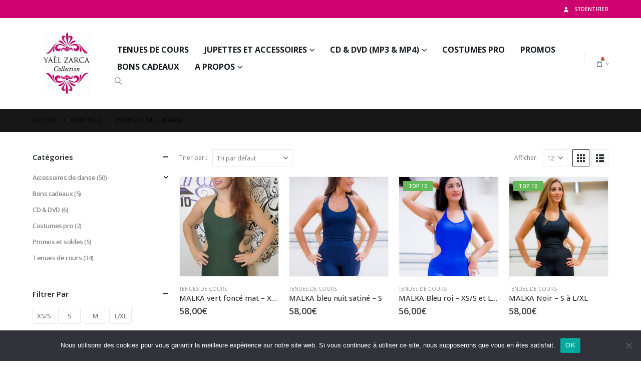

--- FILE ---
content_type: text/html; charset=UTF-8
request_url: https://www.yaelzarca-collection.com/produit/malka/
body_size: 16182
content:
	<!DOCTYPE html>
	<html class=""  lang="fr-FR">
	<head>
		<meta http-equiv="X-UA-Compatible" content="IE=edge" />
		<meta http-equiv="Content-Type" content="text/html; charset=UTF-8" />
		<meta name="viewport" content="width=device-width, initial-scale=1, minimum-scale=1" />

		<link rel="profile" href="https://gmpg.org/xfn/11" />
		<link rel="pingback" href="https://www.yaelzarca-collection.com/xmlrpc.php" />
						<script>document.documentElement.className = document.documentElement.className + ' yes-js js_active js'</script>
			<meta name='robots' content='index, follow, max-image-preview:large, max-snippet:-1, max-video-preview:-1' />

	<!-- This site is optimized with the Yoast SEO plugin v26.8 - https://yoast.com/product/yoast-seo-wordpress/ -->
	<title>Malka, combinaison de danse orientale - Yaël Zarca Collection</title>
	<meta name="description" content="Tenue de danse orientale (combinaison Malka) très confortable contenant de l&#039;elasthane. Plusieurs coloris disponibles, du S au XL - Yaël Zarca Collection" />
	<link rel="canonical" href="https://www.yaelzarca-collection.com/produit/malka/" />
	<meta property="og:locale" content="fr_FR" />
	<meta property="og:type" content="article" />
	<meta property="og:title" content="Malka, combinaison de danse orientale - Yaël Zarca Collection" />
	<meta property="og:description" content="Tenue de danse orientale (combinaison Malka) très confortable contenant de l&#039;elasthane. Plusieurs coloris disponibles, du S au XL - Yaël Zarca Collection" />
	<meta property="og:url" content="https://www.yaelzarca-collection.com/produit/malka/" />
	<meta property="og:site_name" content="Yaël Zarca Collection" />
	<meta property="og:image" content="https://www.yaelzarca-collection.com/wp-content/uploads/2019/01/visuelfb-yzccollection.jpg" />
	<meta property="og:image:width" content="1200" />
	<meta property="og:image:height" content="630" />
	<meta property="og:image:type" content="image/jpeg" />
	<meta name="twitter:card" content="summary_large_image" />
	<script type="application/ld+json" class="yoast-schema-graph">{"@context":"https://schema.org","@graph":[{"@type":"CollectionPage","@id":"https://www.yaelzarca-collection.com/produit/malka/","url":"https://www.yaelzarca-collection.com/produit/malka/","name":"Malka, combinaison de danse orientale - Yaël Zarca Collection","isPartOf":{"@id":"https://www.yaelzarca-collection.com/#website"},"primaryImageOfPage":{"@id":"https://www.yaelzarca-collection.com/produit/malka/#primaryimage"},"image":{"@id":"https://www.yaelzarca-collection.com/produit/malka/#primaryimage"},"thumbnailUrl":"https://www.yaelzarca-collection.com/wp-content/uploads/2020/11/Malka-kaki-3-Copier.png","description":"Tenue de danse orientale (combinaison Malka) très confortable contenant de l'elasthane. Plusieurs coloris disponibles, du S au XL - Yaël Zarca Collection","breadcrumb":{"@id":"https://www.yaelzarca-collection.com/produit/malka/#breadcrumb"},"inLanguage":"fr-FR"},{"@type":"ImageObject","inLanguage":"fr-FR","@id":"https://www.yaelzarca-collection.com/produit/malka/#primaryimage","url":"https://www.yaelzarca-collection.com/wp-content/uploads/2020/11/Malka-kaki-3-Copier.png","contentUrl":"https://www.yaelzarca-collection.com/wp-content/uploads/2020/11/Malka-kaki-3-Copier.png","width":374,"height":600},{"@type":"BreadcrumbList","@id":"https://www.yaelzarca-collection.com/produit/malka/#breadcrumb","itemListElement":[{"@type":"ListItem","position":1,"name":"Accueil","item":"https://www.yaelzarca-collection.com/"},{"@type":"ListItem","position":2,"name":"Malka"}]},{"@type":"WebSite","@id":"https://www.yaelzarca-collection.com/#website","url":"https://www.yaelzarca-collection.com/","name":"Yaël Zarca Collection","description":"Tenues et accessoires de qualité pour la danse orientale","potentialAction":[{"@type":"SearchAction","target":{"@type":"EntryPoint","urlTemplate":"https://www.yaelzarca-collection.com/?s={search_term_string}"},"query-input":{"@type":"PropertyValueSpecification","valueRequired":true,"valueName":"search_term_string"}}],"inLanguage":"fr-FR"}]}</script>
	<!-- / Yoast SEO plugin. -->


<link rel="alternate" type="application/rss+xml" title="Yaël Zarca Collection &raquo; Flux" href="https://www.yaelzarca-collection.com/feed/" />
<link rel="alternate" type="application/rss+xml" title="Yaël Zarca Collection &raquo; Flux des commentaires" href="https://www.yaelzarca-collection.com/comments/feed/" />
<link rel="alternate" type="application/rss+xml" title="Flux pour Yaël Zarca Collection &raquo; Malka Étiquette" href="https://www.yaelzarca-collection.com/produit/malka/feed/" />
		<link rel="shortcut icon" href="//www.yaelzarca-collection.com/wp-content/uploads/2017/12/apple-icon-60x60.png" type="image/x-icon" />
				<link rel="apple-touch-icon" href="//www.yaelzarca-collection.com/wp-content/uploads/2017/12/apple-icon-60x60.png" />
				<link rel="apple-touch-icon" sizes="120x120" href="//www.yaelzarca-collection.com/wp-content/uploads/2017/12/apple-icon-120x120.png" />
				<link rel="apple-touch-icon" sizes="76x76" href="//www.yaelzarca-collection.com/wp-content/uploads/2017/12/apple-icon-76x76.png" />
				<link rel="apple-touch-icon" sizes="152x152" href="//www.yaelzarca-collection.com/wp-content/uploads/2017/12/apple-icon-152x152.png" />
		<style id='wp-img-auto-sizes-contain-inline-css'>
img:is([sizes=auto i],[sizes^="auto," i]){contain-intrinsic-size:3000px 1500px}
/*# sourceURL=wp-img-auto-sizes-contain-inline-css */
</style>
<style id='wp-emoji-styles-inline-css'>

	img.wp-smiley, img.emoji {
		display: inline !important;
		border: none !important;
		box-shadow: none !important;
		height: 1em !important;
		width: 1em !important;
		margin: 0 0.07em !important;
		vertical-align: -0.1em !important;
		background: none !important;
		padding: 0 !important;
	}
/*# sourceURL=wp-emoji-styles-inline-css */
</style>
<link rel='stylesheet' id='wp-block-library-css' href='https://www.yaelzarca-collection.com/wp-includes/css/dist/block-library/style.min.css?ver=6.9' media='all' />
<link rel='stylesheet' id='wc-blocks-style-css' href='https://www.yaelzarca-collection.com/wp-content/plugins/woocommerce/assets/client/blocks/wc-blocks.css?ver=wc-10.4.3' media='all' />
<style id='global-styles-inline-css'>
:root{--wp--preset--aspect-ratio--square: 1;--wp--preset--aspect-ratio--4-3: 4/3;--wp--preset--aspect-ratio--3-4: 3/4;--wp--preset--aspect-ratio--3-2: 3/2;--wp--preset--aspect-ratio--2-3: 2/3;--wp--preset--aspect-ratio--16-9: 16/9;--wp--preset--aspect-ratio--9-16: 9/16;--wp--preset--color--black: #000000;--wp--preset--color--cyan-bluish-gray: #abb8c3;--wp--preset--color--white: #ffffff;--wp--preset--color--pale-pink: #f78da7;--wp--preset--color--vivid-red: #cf2e2e;--wp--preset--color--luminous-vivid-orange: #ff6900;--wp--preset--color--luminous-vivid-amber: #fcb900;--wp--preset--color--light-green-cyan: #7bdcb5;--wp--preset--color--vivid-green-cyan: #00d084;--wp--preset--color--pale-cyan-blue: #8ed1fc;--wp--preset--color--vivid-cyan-blue: #0693e3;--wp--preset--color--vivid-purple: #9b51e0;--wp--preset--color--primary: var(--porto-primary-color);--wp--preset--color--secondary: var(--porto-secondary-color);--wp--preset--color--tertiary: var(--porto-tertiary-color);--wp--preset--color--quaternary: var(--porto-quaternary-color);--wp--preset--color--dark: var(--porto-dark-color);--wp--preset--color--light: var(--porto-light-color);--wp--preset--color--primary-hover: var(--porto-primary-light-5);--wp--preset--gradient--vivid-cyan-blue-to-vivid-purple: linear-gradient(135deg,rgb(6,147,227) 0%,rgb(155,81,224) 100%);--wp--preset--gradient--light-green-cyan-to-vivid-green-cyan: linear-gradient(135deg,rgb(122,220,180) 0%,rgb(0,208,130) 100%);--wp--preset--gradient--luminous-vivid-amber-to-luminous-vivid-orange: linear-gradient(135deg,rgb(252,185,0) 0%,rgb(255,105,0) 100%);--wp--preset--gradient--luminous-vivid-orange-to-vivid-red: linear-gradient(135deg,rgb(255,105,0) 0%,rgb(207,46,46) 100%);--wp--preset--gradient--very-light-gray-to-cyan-bluish-gray: linear-gradient(135deg,rgb(238,238,238) 0%,rgb(169,184,195) 100%);--wp--preset--gradient--cool-to-warm-spectrum: linear-gradient(135deg,rgb(74,234,220) 0%,rgb(151,120,209) 20%,rgb(207,42,186) 40%,rgb(238,44,130) 60%,rgb(251,105,98) 80%,rgb(254,248,76) 100%);--wp--preset--gradient--blush-light-purple: linear-gradient(135deg,rgb(255,206,236) 0%,rgb(152,150,240) 100%);--wp--preset--gradient--blush-bordeaux: linear-gradient(135deg,rgb(254,205,165) 0%,rgb(254,45,45) 50%,rgb(107,0,62) 100%);--wp--preset--gradient--luminous-dusk: linear-gradient(135deg,rgb(255,203,112) 0%,rgb(199,81,192) 50%,rgb(65,88,208) 100%);--wp--preset--gradient--pale-ocean: linear-gradient(135deg,rgb(255,245,203) 0%,rgb(182,227,212) 50%,rgb(51,167,181) 100%);--wp--preset--gradient--electric-grass: linear-gradient(135deg,rgb(202,248,128) 0%,rgb(113,206,126) 100%);--wp--preset--gradient--midnight: linear-gradient(135deg,rgb(2,3,129) 0%,rgb(40,116,252) 100%);--wp--preset--font-size--small: 13px;--wp--preset--font-size--medium: 20px;--wp--preset--font-size--large: 36px;--wp--preset--font-size--x-large: 42px;--wp--preset--spacing--20: 0.44rem;--wp--preset--spacing--30: 0.67rem;--wp--preset--spacing--40: 1rem;--wp--preset--spacing--50: 1.5rem;--wp--preset--spacing--60: 2.25rem;--wp--preset--spacing--70: 3.38rem;--wp--preset--spacing--80: 5.06rem;--wp--preset--shadow--natural: 6px 6px 9px rgba(0, 0, 0, 0.2);--wp--preset--shadow--deep: 12px 12px 50px rgba(0, 0, 0, 0.4);--wp--preset--shadow--sharp: 6px 6px 0px rgba(0, 0, 0, 0.2);--wp--preset--shadow--outlined: 6px 6px 0px -3px rgb(255, 255, 255), 6px 6px rgb(0, 0, 0);--wp--preset--shadow--crisp: 6px 6px 0px rgb(0, 0, 0);}:where(.is-layout-flex){gap: 0.5em;}:where(.is-layout-grid){gap: 0.5em;}body .is-layout-flex{display: flex;}.is-layout-flex{flex-wrap: wrap;align-items: center;}.is-layout-flex > :is(*, div){margin: 0;}body .is-layout-grid{display: grid;}.is-layout-grid > :is(*, div){margin: 0;}:where(.wp-block-columns.is-layout-flex){gap: 2em;}:where(.wp-block-columns.is-layout-grid){gap: 2em;}:where(.wp-block-post-template.is-layout-flex){gap: 1.25em;}:where(.wp-block-post-template.is-layout-grid){gap: 1.25em;}.has-black-color{color: var(--wp--preset--color--black) !important;}.has-cyan-bluish-gray-color{color: var(--wp--preset--color--cyan-bluish-gray) !important;}.has-white-color{color: var(--wp--preset--color--white) !important;}.has-pale-pink-color{color: var(--wp--preset--color--pale-pink) !important;}.has-vivid-red-color{color: var(--wp--preset--color--vivid-red) !important;}.has-luminous-vivid-orange-color{color: var(--wp--preset--color--luminous-vivid-orange) !important;}.has-luminous-vivid-amber-color{color: var(--wp--preset--color--luminous-vivid-amber) !important;}.has-light-green-cyan-color{color: var(--wp--preset--color--light-green-cyan) !important;}.has-vivid-green-cyan-color{color: var(--wp--preset--color--vivid-green-cyan) !important;}.has-pale-cyan-blue-color{color: var(--wp--preset--color--pale-cyan-blue) !important;}.has-vivid-cyan-blue-color{color: var(--wp--preset--color--vivid-cyan-blue) !important;}.has-vivid-purple-color{color: var(--wp--preset--color--vivid-purple) !important;}.has-black-background-color{background-color: var(--wp--preset--color--black) !important;}.has-cyan-bluish-gray-background-color{background-color: var(--wp--preset--color--cyan-bluish-gray) !important;}.has-white-background-color{background-color: var(--wp--preset--color--white) !important;}.has-pale-pink-background-color{background-color: var(--wp--preset--color--pale-pink) !important;}.has-vivid-red-background-color{background-color: var(--wp--preset--color--vivid-red) !important;}.has-luminous-vivid-orange-background-color{background-color: var(--wp--preset--color--luminous-vivid-orange) !important;}.has-luminous-vivid-amber-background-color{background-color: var(--wp--preset--color--luminous-vivid-amber) !important;}.has-light-green-cyan-background-color{background-color: var(--wp--preset--color--light-green-cyan) !important;}.has-vivid-green-cyan-background-color{background-color: var(--wp--preset--color--vivid-green-cyan) !important;}.has-pale-cyan-blue-background-color{background-color: var(--wp--preset--color--pale-cyan-blue) !important;}.has-vivid-cyan-blue-background-color{background-color: var(--wp--preset--color--vivid-cyan-blue) !important;}.has-vivid-purple-background-color{background-color: var(--wp--preset--color--vivid-purple) !important;}.has-black-border-color{border-color: var(--wp--preset--color--black) !important;}.has-cyan-bluish-gray-border-color{border-color: var(--wp--preset--color--cyan-bluish-gray) !important;}.has-white-border-color{border-color: var(--wp--preset--color--white) !important;}.has-pale-pink-border-color{border-color: var(--wp--preset--color--pale-pink) !important;}.has-vivid-red-border-color{border-color: var(--wp--preset--color--vivid-red) !important;}.has-luminous-vivid-orange-border-color{border-color: var(--wp--preset--color--luminous-vivid-orange) !important;}.has-luminous-vivid-amber-border-color{border-color: var(--wp--preset--color--luminous-vivid-amber) !important;}.has-light-green-cyan-border-color{border-color: var(--wp--preset--color--light-green-cyan) !important;}.has-vivid-green-cyan-border-color{border-color: var(--wp--preset--color--vivid-green-cyan) !important;}.has-pale-cyan-blue-border-color{border-color: var(--wp--preset--color--pale-cyan-blue) !important;}.has-vivid-cyan-blue-border-color{border-color: var(--wp--preset--color--vivid-cyan-blue) !important;}.has-vivid-purple-border-color{border-color: var(--wp--preset--color--vivid-purple) !important;}.has-vivid-cyan-blue-to-vivid-purple-gradient-background{background: var(--wp--preset--gradient--vivid-cyan-blue-to-vivid-purple) !important;}.has-light-green-cyan-to-vivid-green-cyan-gradient-background{background: var(--wp--preset--gradient--light-green-cyan-to-vivid-green-cyan) !important;}.has-luminous-vivid-amber-to-luminous-vivid-orange-gradient-background{background: var(--wp--preset--gradient--luminous-vivid-amber-to-luminous-vivid-orange) !important;}.has-luminous-vivid-orange-to-vivid-red-gradient-background{background: var(--wp--preset--gradient--luminous-vivid-orange-to-vivid-red) !important;}.has-very-light-gray-to-cyan-bluish-gray-gradient-background{background: var(--wp--preset--gradient--very-light-gray-to-cyan-bluish-gray) !important;}.has-cool-to-warm-spectrum-gradient-background{background: var(--wp--preset--gradient--cool-to-warm-spectrum) !important;}.has-blush-light-purple-gradient-background{background: var(--wp--preset--gradient--blush-light-purple) !important;}.has-blush-bordeaux-gradient-background{background: var(--wp--preset--gradient--blush-bordeaux) !important;}.has-luminous-dusk-gradient-background{background: var(--wp--preset--gradient--luminous-dusk) !important;}.has-pale-ocean-gradient-background{background: var(--wp--preset--gradient--pale-ocean) !important;}.has-electric-grass-gradient-background{background: var(--wp--preset--gradient--electric-grass) !important;}.has-midnight-gradient-background{background: var(--wp--preset--gradient--midnight) !important;}.has-small-font-size{font-size: var(--wp--preset--font-size--small) !important;}.has-medium-font-size{font-size: var(--wp--preset--font-size--medium) !important;}.has-large-font-size{font-size: var(--wp--preset--font-size--large) !important;}.has-x-large-font-size{font-size: var(--wp--preset--font-size--x-large) !important;}
/*# sourceURL=global-styles-inline-css */
</style>

<style id='classic-theme-styles-inline-css'>
/*! This file is auto-generated */
.wp-block-button__link{color:#fff;background-color:#32373c;border-radius:9999px;box-shadow:none;text-decoration:none;padding:calc(.667em + 2px) calc(1.333em + 2px);font-size:1.125em}.wp-block-file__button{background:#32373c;color:#fff;text-decoration:none}
/*# sourceURL=/wp-includes/css/classic-themes.min.css */
</style>
<link rel='stylesheet' id='cookie-notice-front-css' href='https://www.yaelzarca-collection.com/wp-content/plugins/cookie-notice/css/front.min.css?ver=2.5.11' media='all' />
<style id='woocommerce-inline-inline-css'>
.woocommerce form .form-row .required { visibility: visible; }
/*# sourceURL=woocommerce-inline-inline-css */
</style>
<link rel='stylesheet' id='yith-wcan-shortcodes-css' href='https://www.yaelzarca-collection.com/wp-content/plugins/yith-woocommerce-ajax-navigation/assets/css/shortcodes.css?ver=5.16.0' media='all' />
<style id='yith-wcan-shortcodes-inline-css'>
:root{
	--yith-wcan-filters_colors_titles: #434343;
	--yith-wcan-filters_colors_background: #FFFFFF;
	--yith-wcan-filters_colors_accent: #A7144C;
	--yith-wcan-filters_colors_accent_r: 167;
	--yith-wcan-filters_colors_accent_g: 20;
	--yith-wcan-filters_colors_accent_b: 76;
	--yith-wcan-color_swatches_border_radius: 100%;
	--yith-wcan-color_swatches_size: 30px;
	--yith-wcan-labels_style_background: #FFFFFF;
	--yith-wcan-labels_style_background_hover: #A7144C;
	--yith-wcan-labels_style_background_active: #A7144C;
	--yith-wcan-labels_style_text: #434343;
	--yith-wcan-labels_style_text_hover: #FFFFFF;
	--yith-wcan-labels_style_text_active: #FFFFFF;
	--yith-wcan-anchors_style_text: #434343;
	--yith-wcan-anchors_style_text_hover: #A7144C;
	--yith-wcan-anchors_style_text_active: #A7144C;
}
/*# sourceURL=yith-wcan-shortcodes-inline-css */
</style>
<link rel='stylesheet' id='jquery-selectBox-css' href='https://www.yaelzarca-collection.com/wp-content/plugins/yith-woocommerce-wishlist/assets/css/jquery.selectBox.css?ver=1.2.0' media='all' />
<link rel='stylesheet' id='woocommerce_prettyPhoto_css-css' href='//www.yaelzarca-collection.com/wp-content/plugins/woocommerce/assets/css/prettyPhoto.css?ver=3.1.6' media='all' />
<link rel='stylesheet' id='yith-wcwl-main-css' href='https://www.yaelzarca-collection.com/wp-content/plugins/yith-woocommerce-wishlist/assets/css/style.css?ver=4.11.0' media='all' />
<style id='yith-wcwl-main-inline-css'>
 :root { --add-to-wishlist-icon-color: #222529; --added-to-wishlist-icon-color: #ce026e; --rounded-corners-radius: 16px; --add-to-cart-rounded-corners-radius: 16px; --feedback-duration: 3s } 
 :root { --add-to-wishlist-icon-color: #222529; --added-to-wishlist-icon-color: #ce026e; --rounded-corners-radius: 16px; --add-to-cart-rounded-corners-radius: 16px; --feedback-duration: 3s } 
/*# sourceURL=yith-wcwl-main-inline-css */
</style>
<link rel='stylesheet' id='pwaforwp-style-css' href='https://www.yaelzarca-collection.com/wp-content/plugins/pwa-for-wp/assets/css/pwaforwp-main.min.css?ver=1.7.82' media='all' />
<link rel='stylesheet' id='porto-css-vars-css' href='https://www.yaelzarca-collection.com/wp-content/uploads/porto_styles/theme_css_vars.css?ver=7.7.1' media='all' />
<link rel='stylesheet' id='js_composer_front-css' href='https://www.yaelzarca-collection.com/wp-content/plugins/js_composer/assets/css/js_composer.min.css?ver=8.7.2' media='all' />
<link rel='stylesheet' id='bootstrap-css' href='https://www.yaelzarca-collection.com/wp-content/uploads/porto_styles/bootstrap.css?ver=7.7.1' media='all' />
<link rel='stylesheet' id='porto-plugins-css' href='https://www.yaelzarca-collection.com/wp-content/themes/porto/css/plugins.css?ver=7.7.1' media='all' />
<link rel='stylesheet' id='porto-theme-css' href='https://www.yaelzarca-collection.com/wp-content/themes/porto/css/theme.css?ver=7.7.1' media='all' />
<link rel='stylesheet' id='porto-animate-css' href='https://www.yaelzarca-collection.com/wp-content/themes/porto/css/part/animate.css?ver=7.7.1' media='all' />
<link rel='stylesheet' id='porto-widget-contact-info-css' href='https://www.yaelzarca-collection.com/wp-content/themes/porto/css/part/widget-contact-info.css?ver=7.7.1' media='all' />
<link rel='stylesheet' id='porto-widget-follow-us-css' href='https://www.yaelzarca-collection.com/wp-content/themes/porto/css/part/widget-follow-us.css?ver=7.7.1' media='all' />
<link rel='stylesheet' id='porto-blog-legacy-css' href='https://www.yaelzarca-collection.com/wp-content/themes/porto/css/part/blog-legacy.css?ver=7.7.1' media='all' />
<link rel='stylesheet' id='porto-header-shop-css' href='https://www.yaelzarca-collection.com/wp-content/themes/porto/css/part/header-shop.css?ver=7.7.1' media='all' />
<link rel='stylesheet' id='porto-header-legacy-css' href='https://www.yaelzarca-collection.com/wp-content/themes/porto/css/part/header-legacy.css?ver=7.7.1' media='all' />
<link rel='stylesheet' id='porto-footer-legacy-css' href='https://www.yaelzarca-collection.com/wp-content/themes/porto/css/part/footer-legacy.css?ver=7.7.1' media='all' />
<link rel='stylesheet' id='porto-nav-panel-css' href='https://www.yaelzarca-collection.com/wp-content/themes/porto/css/part/nav-panel.css?ver=7.7.1' media='all' />
<link rel='stylesheet' id='porto-media-mobile-sidebar-css' href='https://www.yaelzarca-collection.com/wp-content/themes/porto/css/part/media-mobile-sidebar.css?ver=7.7.1' media='(max-width:991px)' />
<link rel='stylesheet' id='porto-theme-portfolio-css' href='https://www.yaelzarca-collection.com/wp-content/themes/porto/css/theme_portfolio.css?ver=7.7.1' media='all' />
<link rel='stylesheet' id='porto-theme-member-css' href='https://www.yaelzarca-collection.com/wp-content/themes/porto/css/theme_member.css?ver=7.7.1' media='all' />
<link rel='stylesheet' id='porto-shortcodes-css' href='https://www.yaelzarca-collection.com/wp-content/uploads/porto_styles/shortcodes.css?ver=7.7.1' media='all' />
<link rel='stylesheet' id='porto-theme-shop-css' href='https://www.yaelzarca-collection.com/wp-content/themes/porto/css/theme_shop.css?ver=7.7.1' media='all' />
<link rel='stylesheet' id='porto-shop-legacy-css' href='https://www.yaelzarca-collection.com/wp-content/themes/porto/css/part/shop-legacy.css?ver=7.7.1' media='all' />
<link rel='stylesheet' id='porto-shop-sidebar-base-css' href='https://www.yaelzarca-collection.com/wp-content/themes/porto/css/part/shop-sidebar-base.css?ver=7.7.1' media='all' />
<link rel='stylesheet' id='porto-shop-toolbar-css' href='https://www.yaelzarca-collection.com/wp-content/themes/porto/css/theme/shop/other/toolbar.css?ver=7.7.1' media='all' />
<link rel='stylesheet' id='porto-theme-vc-css' href='https://www.yaelzarca-collection.com/wp-content/themes/porto/css/theme_vc.css?ver=7.7.1' media='all' />
<link rel='stylesheet' id='porto-theme-wpb-css' href='https://www.yaelzarca-collection.com/wp-content/themes/porto/css/theme_wpb.css?ver=7.7.1' media='all' />
<link rel='stylesheet' id='porto-dynamic-style-css' href='https://www.yaelzarca-collection.com/wp-content/uploads/porto_styles/dynamic_style.css?ver=7.7.1' media='all' />
<link rel='stylesheet' id='porto-type-builder-css' href='https://www.yaelzarca-collection.com/wp-content/plugins/porto-functionality/builders/assets/type-builder.css?ver=3.6.2' media='all' />
<link rel='stylesheet' id='porto-account-login-style-css' href='https://www.yaelzarca-collection.com/wp-content/themes/porto/css/theme/shop/login-style/account-login.css?ver=7.7.1' media='all' />
<link rel='stylesheet' id='porto-theme-woopage-css' href='https://www.yaelzarca-collection.com/wp-content/themes/porto/css/theme/shop/other/woopage.css?ver=7.7.1' media='all' />
<link rel='stylesheet' id='porto-style-css' href='https://www.yaelzarca-collection.com/wp-content/themes/porto/style.css?ver=7.7.1' media='all' />
<style id='porto-style-inline-css'>
.side-header-narrow-bar-logo{max-width:170px}@media (min-width:992px){}.page-top .page-title-wrap{line-height:0}.product_meta > span{display:none}.class="woocommerce-loop-product__title"{font-size:12px}div.woocommerce-tabs ul.tabs li.additional_information_tab{display:none!important}
/*# sourceURL=porto-style-inline-css */
</style>
<script id="cookie-notice-front-js-before">
var cnArgs = {"ajaxUrl":"https:\/\/www.yaelzarca-collection.com\/wp-admin\/admin-ajax.php","nonce":"01e75581f6","hideEffect":"fade","position":"bottom","onScroll":false,"onScrollOffset":100,"onClick":false,"cookieName":"cookie_notice_accepted","cookieTime":2592000,"cookieTimeRejected":2592000,"globalCookie":false,"redirection":false,"cache":true,"revokeCookies":false,"revokeCookiesOpt":"automatic"};

//# sourceURL=cookie-notice-front-js-before
</script>
<script src="https://www.yaelzarca-collection.com/wp-content/plugins/cookie-notice/js/front.min.js?ver=2.5.11" id="cookie-notice-front-js"></script>
<script src="https://www.yaelzarca-collection.com/wp-includes/js/jquery/jquery.min.js?ver=3.7.1" id="jquery-core-js"></script>
<script src="https://www.yaelzarca-collection.com/wp-includes/js/jquery/jquery-migrate.min.js?ver=3.4.1" id="jquery-migrate-js"></script>
<script src="https://www.yaelzarca-collection.com/wp-content/plugins/woocommerce/assets/js/jquery-blockui/jquery.blockUI.min.js?ver=2.7.0-wc.10.4.3" id="wc-jquery-blockui-js" defer data-wp-strategy="defer"></script>
<script src="https://www.yaelzarca-collection.com/wp-content/plugins/woocommerce/assets/js/js-cookie/js.cookie.min.js?ver=2.1.4-wc.10.4.3" id="wc-js-cookie-js" defer data-wp-strategy="defer"></script>
<script id="woocommerce-js-extra">
var woocommerce_params = {"ajax_url":"/wp-admin/admin-ajax.php","wc_ajax_url":"/?wc-ajax=%%endpoint%%","i18n_password_show":"Afficher le mot de passe","i18n_password_hide":"Masquer le mot de passe"};
//# sourceURL=woocommerce-js-extra
</script>
<script src="https://www.yaelzarca-collection.com/wp-content/plugins/woocommerce/assets/js/frontend/woocommerce.min.js?ver=10.4.3" id="woocommerce-js" defer data-wp-strategy="defer"></script>
<script id="wc-cart-fragments-js-extra">
var wc_cart_fragments_params = {"ajax_url":"/wp-admin/admin-ajax.php","wc_ajax_url":"/?wc-ajax=%%endpoint%%","cart_hash_key":"wc_cart_hash_66de62aa7230fd41e35adb43ab55e5ad","fragment_name":"wc_fragments_66de62aa7230fd41e35adb43ab55e5ad","request_timeout":"15000"};
//# sourceURL=wc-cart-fragments-js-extra
</script>
<script src="https://www.yaelzarca-collection.com/wp-content/plugins/woocommerce/assets/js/frontend/cart-fragments.min.js?ver=10.4.3" id="wc-cart-fragments-js" defer data-wp-strategy="defer"></script>
<script></script><link rel="https://api.w.org/" href="https://www.yaelzarca-collection.com/wp-json/" /><link rel="alternate" title="JSON" type="application/json" href="https://www.yaelzarca-collection.com/wp-json/wp/v2/product_tag/160" /><link rel="EditURI" type="application/rsd+xml" title="RSD" href="https://www.yaelzarca-collection.com/xmlrpc.php?rsd" />
<meta name="generator" content="WordPress 6.9" />
<meta name="generator" content="WooCommerce 10.4.3" />
 <style> #h5vpQuickPlayer { width: 100%; max-width: 100%; margin: 0 auto; } </style> <noscript><style>.vce-row-container .vcv-lozad {display: none}</style></noscript><meta name="generator" content="Powered by Visual Composer Website Builder - fast and easy-to-use drag and drop visual editor for WordPress."/>		<script type="text/javascript" id="webfont-queue">
		WebFontConfig = {
			google: { families: [ 'Open+Sans:300,400,500,600,700,800','Shadows+Into+Light:400,700','Playfair+Display:400,700','Oswald:400,600,700' ] }
		};
		(function(d) {
			var wf = d.createElement('script'), s = d.scripts[d.scripts.length - 1];
			wf.src = 'https://www.yaelzarca-collection.com/wp-content/themes/porto/js/libs/webfont.js';
			wf.async = true;
			s.parentNode.insertBefore(wf, s);
		})(document);</script>
			<noscript><style>.woocommerce-product-gallery{ opacity: 1 !important; }</style></noscript>
	<meta name="generator" content="Powered by WPBakery Page Builder - drag and drop page builder for WordPress."/>
<meta name="pwaforwp" content="wordpress-plugin"/>
        <meta name="theme-color" content="#D5E0EB">
        <meta name="apple-mobile-web-app-title" content="Yaël Zarca Collection">
        <meta name="application-name" content="Yaël Zarca Collection">
        <meta name="apple-mobile-web-app-capable" content="yes">
        <meta name="apple-mobile-web-app-status-bar-style" content="default">
        <meta name="mobile-web-app-capable" content="yes">
        <meta name="apple-touch-fullscreen" content="yes">
<link rel="apple-touch-icon" sizes="192x192" href="https://www.yaelzarca-collection.com/wp-content/plugins/pwa-for-wp/images/logo.png">
<link rel="apple-touch-icon" sizes="512x512" href="https://www.yaelzarca-collection.com/wp-content/plugins/pwa-for-wp/images/logo-512x512.png">
		<style id="wp-custom-css">
			.woocommerce .widget .star-rating {
    display: none;
}		</style>
		<noscript><style> .wpb_animate_when_almost_visible { opacity: 1; }</style></noscript>	<link rel='stylesheet' id='wc-stripe-blocks-checkout-style-css' href='https://www.yaelzarca-collection.com/wp-content/plugins/woocommerce-gateway-stripe/build/upe-blocks.css?ver=5149cca93b0373758856' media='all' />
</head>
	<body class="archive tax-product_tag term-malka term-160 wp-embed-responsive wp-theme-porto theme-porto cookies-not-set vcwb woocommerce woocommerce-page woocommerce-no-js yith-wcan-free login-popup full blog-1 wpb-js-composer js-comp-ver-8.7.2 vc_responsive">
	
	<div class="page-wrapper"><!-- page wrapper -->
		
											<!-- header wrapper -->
				<div class="header-wrapper">
										<header id="header" class="header-2">
		<div class="header-top">
		<div class="container">
			<div class="header-left">
							</div>
			<div class="header-right">
				<ul class="top-links mega-menu show-arrow" id="menu-top-navigation"><li class="menu-item"><a class="porto-link-login" href="https://www.yaelzarca-collection.com/boutique/mon-compte/"><i class="fas fa-user"></i>S&#039;identifier</a></li></ul>			</div>
		</div>
	</div>
	
	<div class="header-main">
		<div class="container header-row">
			<div class="header-left">
				
	<div class="logo">
	<a aria-label="Site Logo" href="https://www.yaelzarca-collection.com/" title="Yaël Zarca Collection - Tenues et accessoires de qualité pour la danse orientale"  rel="home">
		<img class="img-responsive standard-logo retina-logo" width="180" height="165" src="//www.yaelzarca-collection.com/wp-content/uploads/2017/12/yael-zarca-collection.png" alt="Yaël Zarca Collection" />	</a>
	</div>
				</div>
			<div class="header-center">
				<div id="main-menu">
					<a class="mobile-toggle" role="button" href="#" aria-label="Mobile Menu"><i class="fas fa-bars"></i></a><ul id="menu-main-menu" class="main-menu mega-menu show-arrow"><li id="nav-menu-item-2097" class="menu-item menu-item-type-taxonomy menu-item-object-product_cat narrow"><a href="https://www.yaelzarca-collection.com/categorie/cours/">Tenues de cours</a></li>
<li id="nav-menu-item-2094" class="menu-item menu-item-type-taxonomy menu-item-object-product_cat menu-item-has-children has-sub narrow"><a href="https://www.yaelzarca-collection.com/categorie/accessoires/">Jupettes et accessoires</a>
<div class="popup"><div class="inner" style=""><ul class="sub-menu porto-narrow-sub-menu">
	<li id="nav-menu-item-2136" class="menu-item menu-item-type-taxonomy menu-item-object-product_tag" data-cols="1"><a href="https://www.yaelzarca-collection.com/produit/jupettes/">Jupettes de danse</a></li>
	<li id="nav-menu-item-2815" class="menu-item menu-item-type-taxonomy menu-item-object-product_tag" data-cols="1"><a href="https://www.yaelzarca-collection.com/produit/foulards-perles/">Foulards perlés</a></li>
	<li id="nav-menu-item-2816" class="menu-item menu-item-type-taxonomy menu-item-object-product_tag" data-cols="1"><a href="https://www.yaelzarca-collection.com/produit/foulards-pompons/">Foulards pompons</a></li>
	<li id="nav-menu-item-3265" class="menu-item menu-item-type-taxonomy menu-item-object-product_tag" data-cols="1"><a href="https://www.yaelzarca-collection.com/produit/boleros-et-t-shirts/">Boléros et T-shirts</a></li>
	<li id="nav-menu-item-2340" class="menu-item menu-item-type-taxonomy menu-item-object-product_tag" data-cols="1"><a href="https://www.yaelzarca-collection.com/produit/bodys-en-resille/">Bodys en résille</a></li>
	<li id="nav-menu-item-2155" class="menu-item menu-item-type-post_type menu-item-object-product" data-cols="1"><a href="https://www.yaelzarca-collection.com/tenue-danse-orientale/collants-etriers-danse/">Collants de danse</a></li>
	<li id="nav-menu-item-2483" class="menu-item menu-item-type-taxonomy menu-item-object-product_tag" data-cols="1"><a href="https://www.yaelzarca-collection.com/produit/protection/">Protections de pieds</a></li>
	<li id="nav-menu-item-10118" class="menu-item menu-item-type-taxonomy menu-item-object-product_tag" data-cols="1"><a href="https://www.yaelzarca-collection.com/produit/cordon-de-taille/">Cordon de taille</a></li>
</ul></div></div>
</li>
<li id="nav-menu-item-2095" class="menu-item menu-item-type-taxonomy menu-item-object-product_cat menu-item-has-children has-sub narrow"><a href="https://www.yaelzarca-collection.com/categorie/cd-dvd/">CD &#038; DVD (MP3 &#038; MP4)</a>
<div class="popup"><div class="inner" style=""><ul class="sub-menu porto-narrow-sub-menu">
	<li id="nav-menu-item-9942" class="menu-item menu-item-type-post_type menu-item-object-product" data-cols="1"><a href="https://www.yaelzarca-collection.com/tenue-danse-orientale/telechargement-dvd-initiation-a-la-danse-orientale-mp4/">Téléchargement DVD Initiation à la danse orientale (fichiers MP4)</a></li>
	<li id="nav-menu-item-2523" class="menu-item menu-item-type-post_type menu-item-object-product" data-cols="1"><a href="https://www.yaelzarca-collection.com/tenue-danse-orientale/dvd-drum-solo/">DVD Drum Solo (niveau intermédiaire)</a></li>
	<li id="nav-menu-item-2527" class="menu-item menu-item-type-post_type menu-item-object-product" data-cols="1"><a href="https://www.yaelzarca-collection.com/tenue-danse-orientale/dvd-sharqi-niveau-intermediaire/">DVD Raqs Sharqi (niveau intermédiaire)</a></li>
	<li id="nav-menu-item-11481" class="menu-item menu-item-type-taxonomy menu-item-object-product_tag" data-cols="1"><a href="https://www.yaelzarca-collection.com/produit/cd/">Musiques de « Ya Lil », en CD ou téléchargement</a></li>
	<li id="nav-menu-item-2511" class="menu-item menu-item-type-post_type menu-item-object-product" data-cols="1"><a href="https://www.yaelzarca-collection.com/tenue-danse-orientale/livret-rythmes-do/">Livrets/audio pédagogiques: « Rythmes » de la danse orientale, du Maghreb et du Moyen-Orient</a></li>
</ul></div></div>
</li>
<li id="nav-menu-item-2096" class="menu-item menu-item-type-taxonomy menu-item-object-product_cat narrow"><a href="https://www.yaelzarca-collection.com/categorie/costume-professionnel-eman-zaki/">Costumes Pro</a></li>
<li id="nav-menu-item-2865" class="menu-item menu-item-type-taxonomy menu-item-object-product_tag narrow"><a href="https://www.yaelzarca-collection.com/produit/promos-et-soldes/">PROMOS</a></li>
<li id="nav-menu-item-9861" class="menu-item menu-item-type-taxonomy menu-item-object-product_tag narrow"><a href="https://www.yaelzarca-collection.com/produit/bons-cadeaux/">Bons cadeaux</a></li>
<li id="nav-menu-item-2198" class="menu-item menu-item-type-post_type menu-item-object-page menu-item-has-children has-sub narrow"><a href="https://www.yaelzarca-collection.com/a-propos/yael-zarca-collection/">A propos</a>
<div class="popup"><div class="inner" style=""><ul class="sub-menu porto-narrow-sub-menu">
	<li id="nav-menu-item-2192" class="menu-item menu-item-type-post_type menu-item-object-page" data-cols="1"><a href="https://www.yaelzarca-collection.com/a-propos/yael-zarca-collection/">Yaël Zarca-Collection</a></li>
	<li id="nav-menu-item-2193" class="menu-item menu-item-type-post_type menu-item-object-page" data-cols="1"><a href="https://www.yaelzarca-collection.com/a-propos/modeles/">Nos modèles</a></li>
	<li id="nav-menu-item-2195" class="menu-item menu-item-type-custom menu-item-object-custom" data-cols="1"><a target="_blank" href="http://www.yael-danse.com/">En savoir plus sur Yaël Zarca</a></li>
	<li id="nav-menu-item-2344" class="menu-item menu-item-type-custom menu-item-object-custom" data-cols="1"><a target="_blank" href="https://www.yaelzarca-collection.com/inscription-newsletter/">Newsletter</a></li>
	<li id="nav-menu-item-2404" class="menu-item menu-item-type-custom menu-item-object-custom" data-cols="1"><a href="mailto:contact@yaelzarca-collection.com">Nous contacter</a></li>
</ul></div></div>
</li>
</ul><div class="searchform-popup search-popup simple-search-layout search-dropdown"><a  class="search-toggle" role="button" aria-label="Search Toggle" href="#"><i class="porto-icon-magnifier"></i><span class="search-text">Chercher</span></a>	<form action="https://www.yaelzarca-collection.com/" method="get"
		class="searchform search-layout-simple">
		<div class="searchform-fields">
			<span class="text"><input name="s" type="text" value="" placeholder="Recherche..." autocomplete="off" /></span>
						<span class="button-wrap">
				<button class="btn btn-special" aria-label="Chercher" title="Chercher" type="submit">
					<i class="porto-icon-magnifier"></i>
				</button>
							</span>
		</div>
				<div class="live-search-list"></div>
			</form>
	</div>				</div>
			</div>
			<div class="header-right">
				<div class="header-minicart">
							<div id="mini-cart" aria-haspopup="true" class="mini-cart minicart-arrow-alt">
			<div class="cart-head">
			<span class="cart-icon"><i class="minicart-icon porto-icon-bag-2"></i><span class="cart-items">0</span></span><span class="cart-items-text">0</span>			</div>
			<div class="cart-popup widget_shopping_cart">
				<div class="widget_shopping_cart_content">
									<div class="cart-loading"></div>
								</div>
			</div>
				</div>
						</div>

				
			</div>
		</div>
		
<nav id="nav-panel">
	<div class="container">
		<div class="mobile-nav-wrap">
		<div class="menu-wrap"><ul id="menu-main-menu-1" class="mobile-menu accordion-menu"><li id="accordion-menu-item-2097" class="menu-item menu-item-type-taxonomy menu-item-object-product_cat"><a href="https://www.yaelzarca-collection.com/categorie/cours/">Tenues de cours</a></li>
<li id="accordion-menu-item-2094" class="menu-item menu-item-type-taxonomy menu-item-object-product_cat menu-item-has-children has-sub"><a href="https://www.yaelzarca-collection.com/categorie/accessoires/">Jupettes et accessoires</a>
<span aria-label="Open Submenu" class="arrow" role="button"></span><ul class="sub-menu">
	<li id="accordion-menu-item-2136" class="menu-item menu-item-type-taxonomy menu-item-object-product_tag"><a href="https://www.yaelzarca-collection.com/produit/jupettes/">Jupettes de danse</a></li>
	<li id="accordion-menu-item-2815" class="menu-item menu-item-type-taxonomy menu-item-object-product_tag"><a href="https://www.yaelzarca-collection.com/produit/foulards-perles/">Foulards perlés</a></li>
	<li id="accordion-menu-item-2816" class="menu-item menu-item-type-taxonomy menu-item-object-product_tag"><a href="https://www.yaelzarca-collection.com/produit/foulards-pompons/">Foulards pompons</a></li>
	<li id="accordion-menu-item-3265" class="menu-item menu-item-type-taxonomy menu-item-object-product_tag"><a href="https://www.yaelzarca-collection.com/produit/boleros-et-t-shirts/">Boléros et T-shirts</a></li>
	<li id="accordion-menu-item-2340" class="menu-item menu-item-type-taxonomy menu-item-object-product_tag"><a href="https://www.yaelzarca-collection.com/produit/bodys-en-resille/">Bodys en résille</a></li>
	<li id="accordion-menu-item-2155" class="menu-item menu-item-type-post_type menu-item-object-product"><a href="https://www.yaelzarca-collection.com/tenue-danse-orientale/collants-etriers-danse/">Collants de danse</a></li>
	<li id="accordion-menu-item-2483" class="menu-item menu-item-type-taxonomy menu-item-object-product_tag"><a href="https://www.yaelzarca-collection.com/produit/protection/">Protections de pieds</a></li>
	<li id="accordion-menu-item-10118" class="menu-item menu-item-type-taxonomy menu-item-object-product_tag"><a href="https://www.yaelzarca-collection.com/produit/cordon-de-taille/">Cordon de taille</a></li>
</ul>
</li>
<li id="accordion-menu-item-2095" class="menu-item menu-item-type-taxonomy menu-item-object-product_cat menu-item-has-children has-sub"><a href="https://www.yaelzarca-collection.com/categorie/cd-dvd/">CD &#038; DVD (MP3 &#038; MP4)</a>
<span aria-label="Open Submenu" class="arrow" role="button"></span><ul class="sub-menu">
	<li id="accordion-menu-item-9942" class="menu-item menu-item-type-post_type menu-item-object-product"><a href="https://www.yaelzarca-collection.com/tenue-danse-orientale/telechargement-dvd-initiation-a-la-danse-orientale-mp4/">Téléchargement DVD Initiation à la danse orientale (fichiers MP4)</a></li>
	<li id="accordion-menu-item-2523" class="menu-item menu-item-type-post_type menu-item-object-product"><a href="https://www.yaelzarca-collection.com/tenue-danse-orientale/dvd-drum-solo/">DVD Drum Solo (niveau intermédiaire)</a></li>
	<li id="accordion-menu-item-2527" class="menu-item menu-item-type-post_type menu-item-object-product"><a href="https://www.yaelzarca-collection.com/tenue-danse-orientale/dvd-sharqi-niveau-intermediaire/">DVD Raqs Sharqi (niveau intermédiaire)</a></li>
	<li id="accordion-menu-item-11481" class="menu-item menu-item-type-taxonomy menu-item-object-product_tag"><a href="https://www.yaelzarca-collection.com/produit/cd/">Musiques de « Ya Lil », en CD ou téléchargement</a></li>
	<li id="accordion-menu-item-2511" class="menu-item menu-item-type-post_type menu-item-object-product"><a href="https://www.yaelzarca-collection.com/tenue-danse-orientale/livret-rythmes-do/">Livrets/audio pédagogiques: « Rythmes » de la danse orientale, du Maghreb et du Moyen-Orient</a></li>
</ul>
</li>
<li id="accordion-menu-item-2096" class="menu-item menu-item-type-taxonomy menu-item-object-product_cat"><a href="https://www.yaelzarca-collection.com/categorie/costume-professionnel-eman-zaki/">Costumes Pro</a></li>
<li id="accordion-menu-item-2865" class="menu-item menu-item-type-taxonomy menu-item-object-product_tag"><a href="https://www.yaelzarca-collection.com/produit/promos-et-soldes/">PROMOS</a></li>
<li id="accordion-menu-item-9861" class="menu-item menu-item-type-taxonomy menu-item-object-product_tag"><a href="https://www.yaelzarca-collection.com/produit/bons-cadeaux/">Bons cadeaux</a></li>
<li id="accordion-menu-item-2198" class="menu-item menu-item-type-post_type menu-item-object-page menu-item-has-children has-sub"><a href="https://www.yaelzarca-collection.com/a-propos/yael-zarca-collection/">A propos</a>
<span aria-label="Open Submenu" class="arrow" role="button"></span><ul class="sub-menu">
	<li id="accordion-menu-item-2192" class="menu-item menu-item-type-post_type menu-item-object-page"><a href="https://www.yaelzarca-collection.com/a-propos/yael-zarca-collection/">Yaël Zarca-Collection</a></li>
	<li id="accordion-menu-item-2193" class="menu-item menu-item-type-post_type menu-item-object-page"><a href="https://www.yaelzarca-collection.com/a-propos/modeles/">Nos modèles</a></li>
	<li id="accordion-menu-item-2195" class="menu-item menu-item-type-custom menu-item-object-custom"><a target="_blank" href="http://www.yael-danse.com/">En savoir plus sur Yaël Zarca</a></li>
	<li id="accordion-menu-item-2344" class="menu-item menu-item-type-custom menu-item-object-custom"><a target="_blank" href="https://www.yaelzarca-collection.com/inscription-newsletter/">Newsletter</a></li>
	<li id="accordion-menu-item-2404" class="menu-item menu-item-type-custom menu-item-object-custom"><a href="mailto:contact@yaelzarca-collection.com">Nous contacter</a></li>
</ul>
</li>
</ul></div><div class="menu-wrap"><ul class="mobile-menu accordion-menu show-arrow" id="menu-top-navigation-1"><li class="menu-item"><a class="porto-link-login" href="https://www.yaelzarca-collection.com/boutique/mon-compte/"><i class="fas fa-user"></i>S&#039;identifier</a></li></ul></div>		</div>
	</div>
</nav>
	</div>
</header>

									</div>
				<!-- end header wrapper -->
			
			
					<section class="page-top page-header-1">
	<div class="container hide-title">
	<div class="row">
		<div class="col-lg-12">
							<div class="breadcrumbs-wrap">
					<ul class="breadcrumb" itemscope itemtype="https://schema.org/BreadcrumbList"><li itemprop="itemListElement" itemscope itemtype="https://schema.org/ListItem"><a itemprop="item" href="https://www.yaelzarca-collection.com"><span itemprop="name">Accueil</span></a><meta itemprop="position" content="1" /><i class="delimiter delimiter-2"></i></li><li itemprop="itemListElement" itemscope itemtype="https://schema.org/ListItem"><a itemprop="item" href="https://www.yaelzarca-collection.com/boutique/"><span itemprop="name">Boutique</span></a><meta itemprop="position" content="2" /><i class="delimiter delimiter-2"></i></li><li>Product Tag&nbsp;-&nbsp;<li>Malka</li></li></ul>				</div>
						<div class="page-title-wrap d-none">
								<h1 class="page-title">Malka</h1>
							</div>
					</div>
	</div>
</div>
	</section>
	
		<div id="main" class="column2 column2-left-sidebar boxed"><!-- main -->

			<div class="container">
			<div class="row main-content-wrap">

			<!-- main content -->
			<div class="main-content col-lg-9">

			

<div id="primary" class="content-area"><main id="content" class="site-main">


<div class="woocommerce-notices-wrapper"></div><div class="shop-loop-before"><a role="button" href="#" class="porto-product-filters-toggle sidebar-toggle d-flex d-lg-none "><svg data-name="Layer 3" id="Layer_3" viewBox="0 0 32 32" xmlns="http://www.w3.org/2000/svg"><line class="cls-1" x1="15" x2="26" y1="9" y2="9"/><line class="cls-1" x1="6" x2="9" y1="9" y2="9"/><line class="cls-1" x1="23" x2="26" y1="16" y2="16"/><line class="cls-1" x1="6" x2="17" y1="16" y2="16"/><line class="cls-1" x1="17" x2="26" y1="23" y2="23"/><line class="cls-1" x1="6" x2="11" y1="23" y2="23"/><path class="cls-2" d="M14.5,8.92A2.6,2.6,0,0,1,12,11.5,2.6,2.6,0,0,1,9.5,8.92a2.5,2.5,0,0,1,5,0Z"/><path class="cls-2" d="M22.5,15.92a2.5,2.5,0,1,1-5,0,2.5,2.5,0,0,1,5,0Z"/><path class="cls-3" d="M21,16a1,1,0,1,1-2,0,1,1,0,0,1,2,0Z"/><path class="cls-2" d="M16.5,22.92A2.6,2.6,0,0,1,14,25.5a2.6,2.6,0,0,1-2.5-2.58,2.5,2.5,0,0,1,5,0Z"/></svg> <span>Filter</span></a><form class="woocommerce-ordering" method="get">
	<label for="woocommerce-orderby-1">Trier par : </label>
	<select name="orderby" class="orderby" aria-label="Trier par :" id="woocommerce-orderby-1">
					<option value="menu_order"  selected='selected'>Tri par défaut</option>
					<option value="popularity" >Tri par popularité</option>
					<option value="date" >Tri du plus récent au plus ancien</option>
					<option value="price" >Tri par tarif croissant</option>
					<option value="price-desc" >Tri par tarif décroissant</option>
			</select>
	<input type="hidden" name="paged" value="1" />

	</form>
<nav class="woocommerce-pagination" aria-label="Pagination des produits">	<form class="woocommerce-viewing" method="get">

		<label>Afficher: </label>

		<select name="count" class="count" aria-label="Afficher">
							<option value="12"  selected='selected'>12</option>
							<option value="24" >24</option>
							<option value="36" >36</option>
					</select>

		<input type="hidden" name="paged" value=""/>

			</form>
</nav>	<div class="gridlist-toggle">
		<a role="button" aria-label="View as grid" href="/produit/malka/" id="grid" class="porto-icon-mode-grid active" title="Vue sur la grille"></a><a role="button" aria-label="View as list" href="/produit/malka/?gridcookie=list" id="list" class="porto-icon-mode-list" title="Vue de la liste"></a>
	</div>
	</div><div class="archive-products"><ul class="products products-container grid has-ccols has-ccols-spacing ccols-xl-4 ccols-lg-3 ccols-md-3 ccols-sm-3 ccols-2 pwidth-lg-4 pwidth-md-3 pwidth-xs-2 pwidth-ls-1"
	 data-product_layout="product-awq_onimage" role="none">
		
<li role="none" class="product-col product-awq_onimage product type-product post-10031 status-publish first instock product_cat-cours product_tag-combi product_tag-malka has-post-thumbnail shipping-taxable purchasable product-type-variable">
<div class="product-inner">
	
	<div class="product-image">

		<a  href="https://www.yaelzarca-collection.com/tenue-danse-orientale/malka-vert-kaki-fonce-xs-s-a-l-xl/" aria-label="Go to product page">
			<div data-link="https://www.yaelzarca-collection.com/boutique/panier/" class="viewcart viewcart-10031" title="Voir le panier"></div><div class="inner"><img width="300" height="300" src="https://www.yaelzarca-collection.com/wp-content/uploads/2020/11/Malka-kaki-3-Copier-300x300.png" class="attachment-woocommerce_thumbnail size-woocommerce_thumbnail" alt="MALKA vert foncé mat - XS/S à M" decoding="async" fetchpriority="high" /></div>		</a>
			<div class="links-on-image">
			<div class="add-links-wrap">
	<div class="add-links no-effect clearfix">
		<a href="https://www.yaelzarca-collection.com/tenue-danse-orientale/malka-vert-kaki-fonce-xs-s-a-l-xl/" aria-describedby="woocommerce_loop_add_to_cart_link_describedby_10031" data-quantity="1" class="viewcart-style-1 button product_type_variable add_to_cart_button" data-product_id="10031" data-product_sku="" aria-label="Sélectionner les options pour &ldquo;MALKA vert foncé mat - XS/S à M&rdquo;" rel="nofollow"> Voir l&#039;article</a>		<span id="woocommerce_loop_add_to_cart_link_describedby_10031" class="screen-reader-text">
		Ce produit a plusieurs variations. Les options peuvent être choisies sur la page du produit	</span>
			</div>
	</div>
		</div>
			</div>

	<div class="product-content">
		<span class="category-list"><a href="https://www.yaelzarca-collection.com/categorie/cours/" rel="tag">Tenues de cours</a></span>
			<a class="product-loop-title"  href="https://www.yaelzarca-collection.com/tenue-danse-orientale/malka-vert-kaki-fonce-xs-s-a-l-xl/">
	<h3 class="woocommerce-loop-product__title">MALKA vert foncé mat &#8211; XS/S à M</h3>	</a>
	
		
	<span class="price"><span class="woocommerce-Price-amount amount"><bdi>58,00<span class="woocommerce-Price-currencySymbol">&euro;</span></bdi></span></span>

			</div>
</div>

</li>

<li role="none" class="product-col product-awq_onimage product type-product post-10035 status-publish instock product_cat-cours product_tag-combi product_tag-malka has-post-thumbnail shipping-taxable purchasable product-type-variable">
<div class="product-inner">
	
	<div class="product-image">

		<a  href="https://www.yaelzarca-collection.com/tenue-danse-orientale/malka-bleu-nuit/" aria-label="Go to product page">
			<div data-link="https://www.yaelzarca-collection.com/boutique/panier/" class="viewcart viewcart-10035" title="Voir le panier"></div><div class="inner"><img width="300" height="300" src="https://www.yaelzarca-collection.com/wp-content/uploads/2024/10/Malka-bleu-nuit-Jennifer-2-Copier-300x300.jpg" class="attachment-woocommerce_thumbnail size-woocommerce_thumbnail" alt="MALKA bleu nuit satiné - S" decoding="async" /></div>		</a>
			<div class="links-on-image">
			<div class="add-links-wrap">
	<div class="add-links no-effect clearfix">
		<a href="https://www.yaelzarca-collection.com/tenue-danse-orientale/malka-bleu-nuit/" aria-describedby="woocommerce_loop_add_to_cart_link_describedby_10035" data-quantity="1" class="viewcart-style-1 button product_type_variable add_to_cart_button" data-product_id="10035" data-product_sku="" aria-label="Sélectionner les options pour &ldquo;MALKA bleu nuit satiné - S&rdquo;" rel="nofollow"> Voir l&#039;article</a>		<span id="woocommerce_loop_add_to_cart_link_describedby_10035" class="screen-reader-text">
		Ce produit a plusieurs variations. Les options peuvent être choisies sur la page du produit	</span>
			</div>
	</div>
		</div>
			</div>

	<div class="product-content">
		<span class="category-list"><a href="https://www.yaelzarca-collection.com/categorie/cours/" rel="tag">Tenues de cours</a></span>
			<a class="product-loop-title"  href="https://www.yaelzarca-collection.com/tenue-danse-orientale/malka-bleu-nuit/">
	<h3 class="woocommerce-loop-product__title">MALKA bleu nuit satiné &#8211; S</h3>	</a>
	
		
	<span class="price"><span class="woocommerce-Price-amount amount"><bdi>58,00<span class="woocommerce-Price-currencySymbol">&euro;</span></bdi></span></span>

			</div>
</div>

</li>

<li role="none" class="product-col product-awq_onimage product type-product post-1051 status-publish instock product_cat-cours product_tag-combi product_tag-malka has-post-thumbnail featured shipping-taxable purchasable product-type-variable">
<div class="product-inner">
	
	<div class="product-image">

		<a  href="https://www.yaelzarca-collection.com/tenue-danse-orientale/malka-bleu-roi/" aria-label="Go to product page">
			<div class="labels"><div class="onhot">TOP 10</div></div><div data-link="https://www.yaelzarca-collection.com/boutique/panier/" class="viewcart viewcart-1051" title="Voir le panier"></div><div class="inner"><img width="300" height="300" src="https://www.yaelzarca-collection.com/wp-content/uploads/2018/01/malka-bleu-roi-danse-orientale-300x300.png" class="attachment-woocommerce_thumbnail size-woocommerce_thumbnail" alt="MALKA Bleu roi - XS/S et L/XL" decoding="async" /></div>		</a>
			<div class="links-on-image">
			<div class="add-links-wrap">
	<div class="add-links no-effect clearfix">
		<a href="https://www.yaelzarca-collection.com/tenue-danse-orientale/malka-bleu-roi/" aria-describedby="woocommerce_loop_add_to_cart_link_describedby_1051" data-quantity="1" class="viewcart-style-1 button product_type_variable add_to_cart_button" data-product_id="1051" data-product_sku="" aria-label="Sélectionner les options pour &ldquo;MALKA Bleu roi - XS/S et L/XL&rdquo;" rel="nofollow"> Voir l&#039;article</a>		<span id="woocommerce_loop_add_to_cart_link_describedby_1051" class="screen-reader-text">
		Ce produit a plusieurs variations. Les options peuvent être choisies sur la page du produit	</span>
			</div>
	</div>
		</div>
			</div>

	<div class="product-content">
		<span class="category-list"><a href="https://www.yaelzarca-collection.com/categorie/cours/" rel="tag">Tenues de cours</a></span>
			<a class="product-loop-title"  href="https://www.yaelzarca-collection.com/tenue-danse-orientale/malka-bleu-roi/">
	<h3 class="woocommerce-loop-product__title">MALKA Bleu roi &#8211; XS/S et L/XL</h3>	</a>
	
		
	<span class="price"><span class="woocommerce-Price-amount amount"><bdi>56,00<span class="woocommerce-Price-currencySymbol">&euro;</span></bdi></span></span>

			</div>
</div>

</li>

<li role="none" class="product-col product-awq_onimage product type-product post-59 status-publish last instock product_cat-cours product_tag-combi product_tag-malka has-post-thumbnail featured shipping-taxable purchasable product-type-variable">
<div class="product-inner">
	
	<div class="product-image">

		<a  href="https://www.yaelzarca-collection.com/tenue-danse-orientale/malka-noir/" aria-label="Go to product page">
			<div class="labels"><div class="onhot">TOP 10</div></div><div data-link="https://www.yaelzarca-collection.com/boutique/panier/" class="viewcart viewcart-59" title="Voir le panier"></div><div class="inner"><img width="300" height="300" src="https://www.yaelzarca-collection.com/wp-content/uploads/2017/12/malka-noire-danseorientale-300x300.png" class="attachment-woocommerce_thumbnail size-woocommerce_thumbnail" alt="MALKA Noir - S à L/XL" decoding="async" loading="lazy" /></div>		</a>
			<div class="links-on-image">
			<div class="add-links-wrap">
	<div class="add-links no-effect clearfix">
		<a href="https://www.yaelzarca-collection.com/tenue-danse-orientale/malka-noir/" aria-describedby="woocommerce_loop_add_to_cart_link_describedby_59" data-quantity="1" class="viewcart-style-1 button product_type_variable add_to_cart_button" data-product_id="59" data-product_sku="" aria-label="Sélectionner les options pour &ldquo;MALKA Noir - S à L/XL&rdquo;" rel="nofollow"> Voir l&#039;article</a>		<span id="woocommerce_loop_add_to_cart_link_describedby_59" class="screen-reader-text">
		Ce produit a plusieurs variations. Les options peuvent être choisies sur la page du produit	</span>
			</div>
	</div>
		</div>
			</div>

	<div class="product-content">
		<span class="category-list"><a href="https://www.yaelzarca-collection.com/categorie/cours/" rel="tag">Tenues de cours</a></span>
			<a class="product-loop-title"  href="https://www.yaelzarca-collection.com/tenue-danse-orientale/malka-noir/">
	<h3 class="woocommerce-loop-product__title">MALKA Noir &#8211; S à L/XL</h3>	</a>
	
		
	<span class="price"><span class="woocommerce-Price-amount amount"><bdi>58,00<span class="woocommerce-Price-currencySymbol">&euro;</span></bdi></span></span>

			</div>
</div>

</li>

<li role="none" class="product-col product-awq_onimage product type-product post-1034 status-publish first instock product_cat-cours product_tag-combi product_tag-malka has-post-thumbnail shipping-taxable purchasable product-type-variable">
<div class="product-inner">
	
	<div class="product-image">

		<a  href="https://www.yaelzarca-collection.com/tenue-danse-orientale/malka-violet/" aria-label="Go to product page">
			<div data-link="https://www.yaelzarca-collection.com/boutique/panier/" class="viewcart viewcart-1034" title="Voir le panier"></div><div class="inner"><img width="300" height="300" src="https://www.yaelzarca-collection.com/wp-content/uploads/2017/12/malka-violet-buste-Copier-300x300.jpg" class="attachment-woocommerce_thumbnail size-woocommerce_thumbnail" alt="MALKA Violet mauve - L/XL" decoding="async" loading="lazy" /></div>		</a>
			<div class="links-on-image">
			<div class="add-links-wrap">
	<div class="add-links no-effect clearfix">
		<a href="https://www.yaelzarca-collection.com/tenue-danse-orientale/malka-violet/" aria-describedby="woocommerce_loop_add_to_cart_link_describedby_1034" data-quantity="1" class="viewcart-style-1 button product_type_variable add_to_cart_button" data-product_id="1034" data-product_sku="" aria-label="Sélectionner les options pour &ldquo;MALKA Violet mauve - L/XL&rdquo;" rel="nofollow"> Voir l&#039;article</a>		<span id="woocommerce_loop_add_to_cart_link_describedby_1034" class="screen-reader-text">
		Ce produit a plusieurs variations. Les options peuvent être choisies sur la page du produit	</span>
			</div>
	</div>
		</div>
			</div>

	<div class="product-content">
		<span class="category-list"><a href="https://www.yaelzarca-collection.com/categorie/cours/" rel="tag">Tenues de cours</a></span>
			<a class="product-loop-title"  href="https://www.yaelzarca-collection.com/tenue-danse-orientale/malka-violet/">
	<h3 class="woocommerce-loop-product__title">MALKA Violet mauve &#8211; L/XL</h3>	</a>
	
		
	<span class="price"><span class="woocommerce-Price-amount amount"><bdi>56,00<span class="woocommerce-Price-currencySymbol">&euro;</span></bdi></span></span>

			</div>
</div>

</li>
</ul>
</div><div class="shop-loop-after clearfix"><nav class="woocommerce-pagination" aria-label="Pagination des produits">	<form class="woocommerce-viewing" method="get">

		<label>Afficher: </label>

		<select name="count" class="count" aria-label="Afficher">
							<option value="12"  selected='selected'>12</option>
							<option value="24" >24</option>
							<option value="36" >36</option>
					</select>

		<input type="hidden" name="paged" value=""/>

			</form>
</nav></div></main></div>


</div><!-- end main content -->

<div class="sidebar-overlay"></div>	<div class="col-lg-3 sidebar porto-woo-category-sidebar left-sidebar mobile-sidebar"><!-- main sidebar -->
						<div class="sidebar-content">
						<aside id="woocommerce_product_categories-2" class="widget woocommerce widget_product_categories"><h3 class="widget-title">Catégories</h3><ul class="product-categories"><li class="cat-item cat-item-154 cat-parent"><a href="https://www.yaelzarca-collection.com/categorie/accessoires/">Accessoires de danse</a> <span class="count">(50)</span><ul class='children'>
<li class="cat-item cat-item-229"><a href="https://www.yaelzarca-collection.com/categorie/accessoires/bodys-en-resille/">Bodys en résille</a> <span class="count">(1)</span></li>
<li class="cat-item cat-item-231"><a href="https://www.yaelzarca-collection.com/categorie/accessoires/boleros-et-t-shirts/">Boléros et T-shirts</a> <span class="count">(8)</span></li>
<li class="cat-item cat-item-230"><a href="https://www.yaelzarca-collection.com/categorie/accessoires/collants/">Collants</a> <span class="count">(1)</span></li>
<li class="cat-item cat-item-226"><a href="https://www.yaelzarca-collection.com/categorie/accessoires/jupettes/">Jupettes</a> <span class="count">(38)</span></li>
<li class="cat-item cat-item-225"><a href="https://www.yaelzarca-collection.com/categorie/accessoires/protections-de-pieds-capezio/">Protections de pieds</a> <span class="count">(1)</span></li>
</ul>
</li>
<li class="cat-item cat-item-246"><a href="https://www.yaelzarca-collection.com/categorie/bons-cadeaux/">Bons cadeaux</a> <span class="count">(5)</span></li>
<li class="cat-item cat-item-155"><a href="https://www.yaelzarca-collection.com/categorie/cd-dvd/">CD &amp; DVD</a> <span class="count">(6)</span></li>
<li class="cat-item cat-item-153"><a href="https://www.yaelzarca-collection.com/categorie/costume-professionnel-eman-zaki/">Costumes pro</a> <span class="count">(2)</span></li>
<li class="cat-item cat-item-228"><a href="https://www.yaelzarca-collection.com/categorie/promos-et-soldes/">Promos et soldes</a> <span class="count">(5)</span></li>
<li class="cat-item cat-item-15"><a href="https://www.yaelzarca-collection.com/categorie/cours/">Tenues de cours</a> <span class="count">(34)</span></li>
</ul></aside><aside id="woocommerce_layered_nav-2" class="widget woocommerce widget_layered_nav woocommerce-widget-layered-nav"><h3 class="widget-title">Filtrer par</h3><ul class="woocommerce-widget-layered-nav-list"><li class="woocommerce-widget-layered-nav-list__item wc-layered-nav-term "><a href="https://www.yaelzarca-collection.com/produit/malka/?filter_taille=xs-s">XS/S</span></a></a></li><li class="woocommerce-widget-layered-nav-list__item wc-layered-nav-term "><a href="https://www.yaelzarca-collection.com/produit/malka/?filter_taille=s">S</span></a></a></li><li class="woocommerce-widget-layered-nav-list__item wc-layered-nav-term "><a href="https://www.yaelzarca-collection.com/produit/malka/?filter_taille=m">M</span></a></a></li><li class="woocommerce-widget-layered-nav-list__item wc-layered-nav-term "><a href="https://www.yaelzarca-collection.com/produit/malka/?filter_taille=l-xl">L/XL</span></a></a></li></ul></aside>		</div>
					</div><!-- end main sidebar -->


	</div>
	</div>


							
				
				</div><!-- end main -->

				
				<div class="footer-wrapper">

																												
							<div id="footer" class="footer footer-1"
>
			<div class="footer-main">
			<div class="container">
				
									<div class="row">
														<div class="col-lg-4">
									<aside id="contact-info-widget-2" class="widget contact-info"><h3 class="widget-title">NOUS CONTACTER</h3>		<div class="contact-info contact-info-block">
							Pour nous contacter, pour nous faire part de votre avis, pour faire évoluer la gamme ou nous soumettre des demandes particulières : <a href="mailto:contact@yaelzarca-collection.com">contact@yaelzarca-collection.com</a>.<br /><br />

Pour en savoir plus sur les <a href="http://www.yael-danse.com" target="_blank">cours de danse orientale à Paris</a> de Yaël Zarca, rendez-vous sur son site.			<ul class="contact-details">
																			</ul>
					</div>

		</aside>								</div>
																<div class="col-lg-4">
									<aside id="block-widget-5" class="widget widget-block"><h3 class="widget-title">INFORMATIONS LEGALES</h3>			<div class="block">
				<div class="porto-block" data-id="584"><div class="vc_row wpb_row row top-row wpb_custom_034b39d9bc6c6b310d69e39f0ccf274f"><div class="vc_column_container col-md-12"><div class="wpb_wrapper vc_column-inner">
	<div class="wpb_text_column wpb_content_element wpb_custom_7c91d232724f73626cc933bd95b25ff0" >
		<div class="wpb_wrapper">
			<ul>
<li><a href="/vie-privee/">Protection de la vie privée</a></li>
<li><a href="/cgv-mentions-legales/">CGV &amp; Mentions légales</a></li>
<li><a href="/livraison-et-paiement/">Livraison et paiement</a></li>
<li><a href="mailto:contact@yaelzarca-collection.com">Nous contacter</a></li>
</ul>

		</div>
	</div>
</div></div></div></div>			</div>
		</aside>								</div>
																<div class="col-lg-4">
									<aside id="custom_html-2" class="widget_text widget widget_custom_html"><h3 class="widget-title">NEWSLETTER</h3><div class="textwidget custom-html-widget"><a href="https://www.yaelzarca-collection.com/inscription-newsletter/" target="_blank">CLIQUEZ ICI POUR RECEVOIR NOTRE NEWSLETTER <br />(6 ou 7 fois par an environ) </a>
<p>
	&nbsp;
</p>
<p>
	Nous collectons vos données personnelles uniquement pour vous adresser les offres et promotions de la boutique. Vous pouvez adresser votre droit d'accès, de rectification, d'annulation et d'opposition par courriel à contact@yaelzarca-collection.com.
</p></div></aside>								</div>
													</div>
				
							</div>
		</div>
	
	<div class="footer-bottom">
	<div class="container">
				<div class="footer-left">
						<span class="footer-copyright">© Copyright 2019 - conception du site Florence Cann</span>		</div>
		
		
					<div class="footer-right"><aside id="custom_html-3" class="widget_text widget widget_custom_html"><div class="textwidget custom-html-widget"><a href="https://www.yaelzarca-collection.com/cgv-mentions-legales/">CGV et mentions légales</a> - <a href="https://www.yaelzarca-collection.com/vie-privee/">Vie privée</a></div></aside><aside id="follow-us-widget-2" class="widget follow-us">		<div class="share-links disable-br">
										<a href="https://www.facebook.com/yaelzarca.collection"  rel="nofollow noopener noreferrer" target="_blank" data-toggle=&quot;tooltip&quot; data-bs-placement=&quot;bottom&quot; title="Facebook" class="share-facebook">Facebook</a>
									</div>

		</aside></div>
			</div>
</div>
</div>
												
					
				</div>
							
					
	</div><!-- end wrapper -->
	
<script type="speculationrules">
{"prefetch":[{"source":"document","where":{"and":[{"href_matches":"/*"},{"not":{"href_matches":["/wp-*.php","/wp-admin/*","/wp-content/uploads/*","/wp-content/*","/wp-content/plugins/*","/wp-content/themes/porto/*","/*\\?(.+)"]}},{"not":{"selector_matches":"a[rel~=\"nofollow\"]"}},{"not":{"selector_matches":".no-prefetch, .no-prefetch a"}}]},"eagerness":"conservative"}]}
</script>

    <style>
        /* .plyr__progress input[type=range]::-ms-scrollbar-track {
            box-shadow: none !important;
        }

        .plyr__progress input[type=range]::-webkit-scrollbar-track {
            box-shadow: none !important;
        } */

        .plyr {
            input[type=range]::-webkit-slider-runnable-track {
                box-shadow: none;
            }

            input[type=range]::-moz-range-track {
                box-shadow: none;
            }

            input[type=range]::-ms-track {
                box-shadow: none;
            }
        }
    </style>
<script type="text/html" id="wpb-modifications"> window.wpbCustomElement = 1; </script>	<script>
		(function () {
			var c = document.body.className;
			c = c.replace(/woocommerce-no-js/, 'woocommerce-js');
			document.body.className = c;
		})();
	</script>
	<script id="porto-live-search-js-extra">
var porto_live_search = {"nonce":"1273334cbf","sku":"SKU: ","product_tags":"Mots cl\u00e9s: "};
//# sourceURL=porto-live-search-js-extra
</script>
<script src="https://www.yaelzarca-collection.com/wp-content/themes/porto/inc/lib/live-search/live-search.min.js?ver=7.7.1" id="porto-live-search-js"></script>
<script src="https://www.yaelzarca-collection.com/wp-content/plugins/woocommerce/assets/js/sourcebuster/sourcebuster.min.js?ver=10.4.3" id="sourcebuster-js-js"></script>
<script id="wc-order-attribution-js-extra">
var wc_order_attribution = {"params":{"lifetime":1.0e-5,"session":30,"base64":false,"ajaxurl":"https://www.yaelzarca-collection.com/wp-admin/admin-ajax.php","prefix":"wc_order_attribution_","allowTracking":true},"fields":{"source_type":"current.typ","referrer":"current_add.rf","utm_campaign":"current.cmp","utm_source":"current.src","utm_medium":"current.mdm","utm_content":"current.cnt","utm_id":"current.id","utm_term":"current.trm","utm_source_platform":"current.plt","utm_creative_format":"current.fmt","utm_marketing_tactic":"current.tct","session_entry":"current_add.ep","session_start_time":"current_add.fd","session_pages":"session.pgs","session_count":"udata.vst","user_agent":"udata.uag"}};
//# sourceURL=wc-order-attribution-js-extra
</script>
<script src="https://www.yaelzarca-collection.com/wp-content/plugins/woocommerce/assets/js/frontend/order-attribution.min.js?ver=10.4.3" id="wc-order-attribution-js"></script>
<script id="pwaforwp-js-js-extra">
var pwaforwp_js_obj = {"ajax_url":"https://www.yaelzarca-collection.com/wp-admin/admin-ajax.php","pwa_ms_prefix":"","pwa_home_url":"https://www.yaelzarca-collection.com/","loader_desktop":"0","loader_mobile":"0","loader_admin":"0","user_admin":"","loader_only_pwa":"0","reset_cookies":"0","force_rememberme":"0","swipe_navigation":"0","pwa_manifest_name":"pwa-manifest.json","is_desplay":"1","visibility_excludes":[],"utm_enabled":"0","utm_details":{"utm_source":"pwa-app","utm_medium":"pwa-app","utm_campaign":"pwa-campaign","utm_term":"pwa-term","utm_content":"pwa-content"}};
//# sourceURL=pwaforwp-js-js-extra
</script>
<script src="https://www.yaelzarca-collection.com/wp-content/plugins/pwa-for-wp/assets/js/pwaforwp.min.js?ver=1.7.82" id="pwaforwp-js-js"></script>
<script src="https://www.yaelzarca-collection.com/wp-content/plugins/pwa-for-wp/assets/js/pwaforwp-video.min.js?ver=1.7.82" id="pwaforwp-video-js-js"></script>
<script id="pwaforwp-download-js-js-extra">
var pwaforwp_download_js_obj = {"force_rememberme":"0"};
//# sourceURL=pwaforwp-download-js-js-extra
</script>
<script src="https://www.yaelzarca-collection.com/wp-content/plugins/pwa-for-wp/assets/js/pwaforwp-download.min.js?ver=1.7.82" id="pwaforwp-download-js-js"></script>
<script src="https://www.yaelzarca-collection.com/wp-content/plugins/js_composer/assets/js/dist/js_composer_front.min.js?ver=8.7.2" id="wpb_composer_front_js-js"></script>
<script src="https://www.yaelzarca-collection.com/wp-content/themes/porto/js/bootstrap.js?ver=5.0.1" id="bootstrap-js"></script>
<script src="https://www.yaelzarca-collection.com/wp-content/plugins/woocommerce/assets/js/jquery-cookie/jquery.cookie.min.js?ver=1.4.1-wc.10.4.3" id="wc-jquery-cookie-js" defer data-wp-strategy="defer"></script>
<script src="https://www.yaelzarca-collection.com/wp-content/themes/porto/js/libs/owl.carousel.min.js?ver=2.3.4" id="owl.carousel-js"></script>
<script src="https://www.yaelzarca-collection.com/wp-includes/js/imagesloaded.min.js?ver=5.0.0" id="imagesloaded-js"></script>
<script async="async" src="https://www.yaelzarca-collection.com/wp-content/themes/porto/js/libs/jquery.magnific-popup.min.js?ver=1.1.0" id="jquery-magnific-popup-js"></script>
<script id="porto-theme-js-extra">
var js_porto_vars = {"rtl":"","theme_url":"https://www.yaelzarca-collection.com/wp-content/themes/porto","ajax_url":"https://www.yaelzarca-collection.com/wp-admin/admin-ajax.php","cart_url":"https://www.yaelzarca-collection.com/boutique/panier/","change_logo":"1","container_width":"1170","grid_gutter_width":"20","show_sticky_header":"1","show_sticky_header_tablet":"1","show_sticky_header_mobile":"1","ajax_loader_url":"//www.yaelzarca-collection.com/wp-content/themes/porto/images/ajax-loader@2x.gif","category_ajax":"","compare_popup":"","compare_popup_title":"","prdctfltr_ajax":"","slider_loop":"1","slider_autoplay":"1","slider_autoheight":"1","slider_speed":"5000","slider_nav":"","slider_nav_hover":"1","slider_margin":"","slider_dots":"1","slider_animatein":"","slider_animateout":"","product_thumbs_count":"4","product_zoom":"1","product_zoom_mobile":"1","product_image_popup":"1","zoom_type":"inner","zoom_scroll":"1","zoom_lens_size":"200","zoom_lens_shape":"square","zoom_contain_lens":"1","zoom_lens_border":"1","zoom_border_color":"#888888","zoom_border":"0","screen_xl":"1190","screen_xxl":"1400","mfp_counter":"%c urr% de% total%","mfp_img_error":"\u003Ca href=\"%url%\"\u003E L\\'image \u003C/a\u003E n\\'a pas pu \u00eatre charg\u00e9e.","mfp_ajax_error":"\u003Ca href=\"%url%\"\u003E Le contenu \u003C/a\u003E n\\'a pas pu \u00eatre charg\u00e9.","popup_close":"Fermer","popup_prev":"pr\u00e9c\u00e9dent","popup_next":"Prochain","request_error":"Le contenu demand\u00e9 ne peut pas \u00eatre charg\u00e9. \u003Cbr/\u003E Veuillez r\u00e9essayer ult\u00e9rieurement.","loader_text":"Loading...","submenu_back":"Arri\u00e8re","porto_nonce":"cb1d536105","use_skeleton_screen":[],"user_edit_pages":"","quick_access":"Click to edit this element.","goto_type":"Go To the Type Builder.","legacy_mode":"1","add_to_label":"Ajouter au panier","login_popup_waiting_msg":"Please wait...","wc_placeholder_img":"https://www.yaelzarca-collection.com/wp-content/uploads/woocommerce-placeholder.png","shop_filter_layout":"","func_url":"https://www.yaelzarca-collection.com/wp-content/plugins/porto-functionality/"};
//# sourceURL=porto-theme-js-extra
</script>
<script src="https://www.yaelzarca-collection.com/wp-content/themes/porto/js/theme.js?ver=7.7.1" id="porto-theme-js"></script>
<script async="async" src="https://www.yaelzarca-collection.com/wp-content/themes/porto/js/theme-async.js?ver=7.7.1" id="porto-theme-async-js"></script>
<script async="async" src="https://www.yaelzarca-collection.com/wp-content/themes/porto/js/post-ajax-modal.min.js?ver=7.7.1" id="porto-post-ajax-modal-js"></script>
<script async="async" src="https://www.yaelzarca-collection.com/wp-content/themes/porto/js/member-async.min.js?ver=7.7.1" id="porto-member-async-js"></script>
<script async="async" src="https://www.yaelzarca-collection.com/wp-content/themes/porto/js/portfolio-async.min.js?ver=7.7.1" id="porto-portfolio-async-js"></script>
<script src="https://www.yaelzarca-collection.com/wp-content/themes/porto/js/woocommerce-theme.js?ver=7.7.1" id="porto-woocommerce-theme-js"></script>
<script src="https://www.yaelzarca-collection.com/wp-content/themes/porto/js/shop-ajax.min.js?ver=7.7.1" id="porto-shop-ajax-js"></script>
<script src="https://www.yaelzarca-collection.com/wp-content/themes/porto/js/wc-widget.min.js?ver=7.7.1" id="porto-woo-widget-js"></script>
<script src="https://www.yaelzarca-collection.com/wp-content/themes/porto/js/libs/jquery.selectric.min.js?ver=1.9.6" id="jquery-selectric-js"></script>
<script src="https://www.yaelzarca-collection.com/wp-content/themes/porto/js/sidebar-menu.min.js?ver=7.7.1" id="porto-sidebar-menu-js"></script>
<script id="wp-emoji-settings" type="application/json">
{"baseUrl":"https://s.w.org/images/core/emoji/17.0.2/72x72/","ext":".png","svgUrl":"https://s.w.org/images/core/emoji/17.0.2/svg/","svgExt":".svg","source":{"concatemoji":"https://www.yaelzarca-collection.com/wp-includes/js/wp-emoji-release.min.js?ver=6.9"}}
</script>
<script type="module">
/*! This file is auto-generated */
const a=JSON.parse(document.getElementById("wp-emoji-settings").textContent),o=(window._wpemojiSettings=a,"wpEmojiSettingsSupports"),s=["flag","emoji"];function i(e){try{var t={supportTests:e,timestamp:(new Date).valueOf()};sessionStorage.setItem(o,JSON.stringify(t))}catch(e){}}function c(e,t,n){e.clearRect(0,0,e.canvas.width,e.canvas.height),e.fillText(t,0,0);t=new Uint32Array(e.getImageData(0,0,e.canvas.width,e.canvas.height).data);e.clearRect(0,0,e.canvas.width,e.canvas.height),e.fillText(n,0,0);const a=new Uint32Array(e.getImageData(0,0,e.canvas.width,e.canvas.height).data);return t.every((e,t)=>e===a[t])}function p(e,t){e.clearRect(0,0,e.canvas.width,e.canvas.height),e.fillText(t,0,0);var n=e.getImageData(16,16,1,1);for(let e=0;e<n.data.length;e++)if(0!==n.data[e])return!1;return!0}function u(e,t,n,a){switch(t){case"flag":return n(e,"\ud83c\udff3\ufe0f\u200d\u26a7\ufe0f","\ud83c\udff3\ufe0f\u200b\u26a7\ufe0f")?!1:!n(e,"\ud83c\udde8\ud83c\uddf6","\ud83c\udde8\u200b\ud83c\uddf6")&&!n(e,"\ud83c\udff4\udb40\udc67\udb40\udc62\udb40\udc65\udb40\udc6e\udb40\udc67\udb40\udc7f","\ud83c\udff4\u200b\udb40\udc67\u200b\udb40\udc62\u200b\udb40\udc65\u200b\udb40\udc6e\u200b\udb40\udc67\u200b\udb40\udc7f");case"emoji":return!a(e,"\ud83e\u1fac8")}return!1}function f(e,t,n,a){let r;const o=(r="undefined"!=typeof WorkerGlobalScope&&self instanceof WorkerGlobalScope?new OffscreenCanvas(300,150):document.createElement("canvas")).getContext("2d",{willReadFrequently:!0}),s=(o.textBaseline="top",o.font="600 32px Arial",{});return e.forEach(e=>{s[e]=t(o,e,n,a)}),s}function r(e){var t=document.createElement("script");t.src=e,t.defer=!0,document.head.appendChild(t)}a.supports={everything:!0,everythingExceptFlag:!0},new Promise(t=>{let n=function(){try{var e=JSON.parse(sessionStorage.getItem(o));if("object"==typeof e&&"number"==typeof e.timestamp&&(new Date).valueOf()<e.timestamp+604800&&"object"==typeof e.supportTests)return e.supportTests}catch(e){}return null}();if(!n){if("undefined"!=typeof Worker&&"undefined"!=typeof OffscreenCanvas&&"undefined"!=typeof URL&&URL.createObjectURL&&"undefined"!=typeof Blob)try{var e="postMessage("+f.toString()+"("+[JSON.stringify(s),u.toString(),c.toString(),p.toString()].join(",")+"));",a=new Blob([e],{type:"text/javascript"});const r=new Worker(URL.createObjectURL(a),{name:"wpTestEmojiSupports"});return void(r.onmessage=e=>{i(n=e.data),r.terminate(),t(n)})}catch(e){}i(n=f(s,u,c,p))}t(n)}).then(e=>{for(const n in e)a.supports[n]=e[n],a.supports.everything=a.supports.everything&&a.supports[n],"flag"!==n&&(a.supports.everythingExceptFlag=a.supports.everythingExceptFlag&&a.supports[n]);var t;a.supports.everythingExceptFlag=a.supports.everythingExceptFlag&&!a.supports.flag,a.supports.everything||((t=a.source||{}).concatemoji?r(t.concatemoji):t.wpemoji&&t.twemoji&&(r(t.twemoji),r(t.wpemoji)))});
//# sourceURL=https://www.yaelzarca-collection.com/wp-includes/js/wp-emoji-loader.min.js
</script>
<script></script><script>jQuery(document).ready(function(){});</script>
		<!-- Cookie Notice plugin v2.5.11 by Hu-manity.co https://hu-manity.co/ -->
		<div id="cookie-notice" role="dialog" class="cookie-notice-hidden cookie-revoke-hidden cn-position-bottom" aria-label="Cookie Notice" style="background-color: rgba(50,50,58,1);"><div class="cookie-notice-container" style="color: #fff"><span id="cn-notice-text" class="cn-text-container">Nous utilisons des cookies pour vous garantir la meilleure expérience sur notre site web. Si vous continuez à utiliser ce site, nous supposerons que vous en êtes satisfait.</span><span id="cn-notice-buttons" class="cn-buttons-container"><button id="cn-accept-cookie" data-cookie-set="accept" class="cn-set-cookie cn-button" aria-label="OK" style="background-color: #00a99d">OK</button></span><button type="button" id="cn-close-notice" data-cookie-set="accept" class="cn-close-icon" aria-label="Non"></button></div>
			
		</div>
		<!-- / Cookie Notice plugin --></body>
</html>
<!-- Dynamic page generated in 0.904 seconds. -->
<!-- Cached page generated by WP-Super-Cache on 2026-01-22 17:04:43 -->

<!-- super cache -->